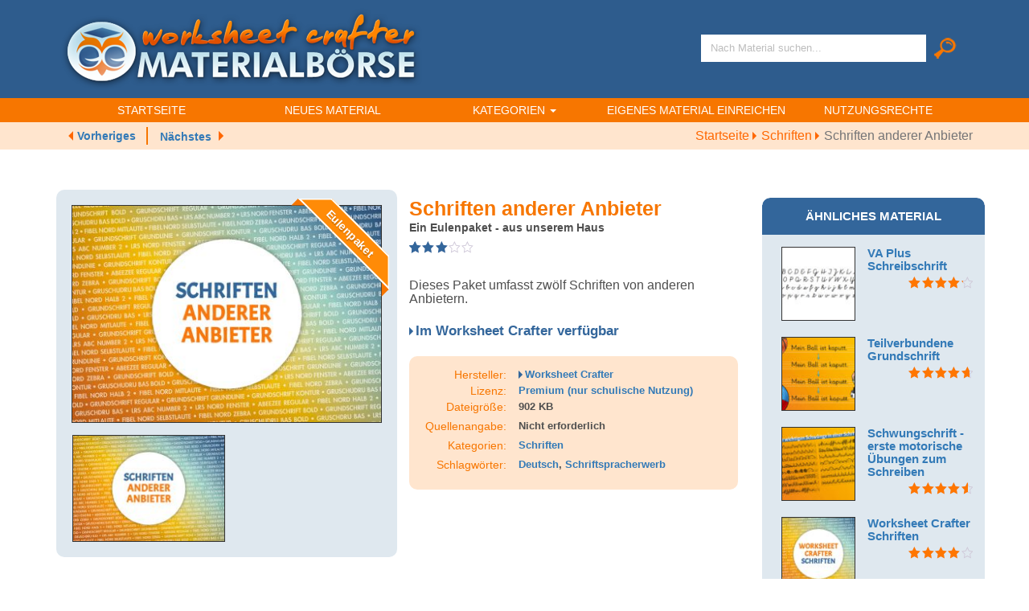

--- FILE ---
content_type: text/html; charset=UTF-8
request_url: https://materialboerse.worksheetcrafter.com/material/schriften-anderer-anbieter/
body_size: 13698
content:
<script type="text/javascript">
    function getCookie(cname){
        var name = cname + "=";
        var ca = document.cookie.split(';');
        for(var i=0; i<ca.length; i++) {
            var c = ca[i];
            while (c.charAt(0)==' ') c = c.substring(1);
            if (c.indexOf(name) == 0) return c.substring(name.length,c.length);
        }
        return "";
    }
    function preloadFunc()
    {
        if(getCookie('schoolcraft_mode')=='app'){
            document.write("<style>.hide-in-appmode{display:none !important;} div#main > .container{ width:100%; } #app_product > p > a { display:none;} .star-rating { width:5.4em!important; } .inner-small-right{ visibility:hidden; } </style>");
        }
        else
        {
            document.write("<style>#menu-item-2502, #menu-item-2552, .hide-in-webmode{display:none !important;}</style>");
        }

    }
    window.onpaint = preloadFunc();
</script>
<!DOCTYPE html PUBLIC "-//W3C//DTD XHTML 1.0 Transitional//EN" "http://www.w3.org/TR/xhtml1/DTD/xhtml1-transitional.dtd">
<html xmlns="http://www.w3.org/1999/xhtml" lang="de">
<head>
    <meta charset="UTF-8">
    <title>  Schriften anderer Anbieter | Materialbörse</title>
    <meta http-equiv="X-UA-Compatible" content="IE=edge">
    <meta name="apple-mobile-web-app-capable" content="yes">
    <meta name="apple-mobile-web-app-status-bar-style" content="black-translucent">
    <meta name="viewport" content="width=device-width, initial-scale=1">
    <!--[if lt IE 9]>
    <script src="https://materialboerse.worksheetcrafter.com/wp-content/themes/schoolcraft/js/html5.js"></script>
    <![endif]-->
    <link rel="shortcut icon" href="https://materialboerse.worksheetcrafter.com/wp-content/themes/schoolcraft/images/favicon.ico" type="image/x-icon" />
    <meta name='robots' content='max-image-preview:large' />
	<style>img:is([sizes="auto" i], [sizes^="auto," i]) { contain-intrinsic-size: 3000px 1500px }</style>
	    <script type="text/javascript">
    //<![CDATA[
    productMinAppVersion = "";
    //]]>
    </script>
    <link rel="alternate" type="application/rss+xml" title="Materialbörse &raquo; Kommentar-Feed zu Schriften anderer Anbieter" href="https://materialboerse.worksheetcrafter.com/material/schriften-anderer-anbieter/feed/" />
<script type="text/javascript">
/* <![CDATA[ */
window._wpemojiSettings = {"baseUrl":"https:\/\/s.w.org\/images\/core\/emoji\/16.0.1\/72x72\/","ext":".png","svgUrl":"https:\/\/s.w.org\/images\/core\/emoji\/16.0.1\/svg\/","svgExt":".svg","source":{"concatemoji":"https:\/\/materialboerse.worksheetcrafter.com\/wp-includes\/js\/wp-emoji-release.min.js?ver=6.8.3"}};
/*! This file is auto-generated */
!function(s,n){var o,i,e;function c(e){try{var t={supportTests:e,timestamp:(new Date).valueOf()};sessionStorage.setItem(o,JSON.stringify(t))}catch(e){}}function p(e,t,n){e.clearRect(0,0,e.canvas.width,e.canvas.height),e.fillText(t,0,0);var t=new Uint32Array(e.getImageData(0,0,e.canvas.width,e.canvas.height).data),a=(e.clearRect(0,0,e.canvas.width,e.canvas.height),e.fillText(n,0,0),new Uint32Array(e.getImageData(0,0,e.canvas.width,e.canvas.height).data));return t.every(function(e,t){return e===a[t]})}function u(e,t){e.clearRect(0,0,e.canvas.width,e.canvas.height),e.fillText(t,0,0);for(var n=e.getImageData(16,16,1,1),a=0;a<n.data.length;a++)if(0!==n.data[a])return!1;return!0}function f(e,t,n,a){switch(t){case"flag":return n(e,"\ud83c\udff3\ufe0f\u200d\u26a7\ufe0f","\ud83c\udff3\ufe0f\u200b\u26a7\ufe0f")?!1:!n(e,"\ud83c\udde8\ud83c\uddf6","\ud83c\udde8\u200b\ud83c\uddf6")&&!n(e,"\ud83c\udff4\udb40\udc67\udb40\udc62\udb40\udc65\udb40\udc6e\udb40\udc67\udb40\udc7f","\ud83c\udff4\u200b\udb40\udc67\u200b\udb40\udc62\u200b\udb40\udc65\u200b\udb40\udc6e\u200b\udb40\udc67\u200b\udb40\udc7f");case"emoji":return!a(e,"\ud83e\udedf")}return!1}function g(e,t,n,a){var r="undefined"!=typeof WorkerGlobalScope&&self instanceof WorkerGlobalScope?new OffscreenCanvas(300,150):s.createElement("canvas"),o=r.getContext("2d",{willReadFrequently:!0}),i=(o.textBaseline="top",o.font="600 32px Arial",{});return e.forEach(function(e){i[e]=t(o,e,n,a)}),i}function t(e){var t=s.createElement("script");t.src=e,t.defer=!0,s.head.appendChild(t)}"undefined"!=typeof Promise&&(o="wpEmojiSettingsSupports",i=["flag","emoji"],n.supports={everything:!0,everythingExceptFlag:!0},e=new Promise(function(e){s.addEventListener("DOMContentLoaded",e,{once:!0})}),new Promise(function(t){var n=function(){try{var e=JSON.parse(sessionStorage.getItem(o));if("object"==typeof e&&"number"==typeof e.timestamp&&(new Date).valueOf()<e.timestamp+604800&&"object"==typeof e.supportTests)return e.supportTests}catch(e){}return null}();if(!n){if("undefined"!=typeof Worker&&"undefined"!=typeof OffscreenCanvas&&"undefined"!=typeof URL&&URL.createObjectURL&&"undefined"!=typeof Blob)try{var e="postMessage("+g.toString()+"("+[JSON.stringify(i),f.toString(),p.toString(),u.toString()].join(",")+"));",a=new Blob([e],{type:"text/javascript"}),r=new Worker(URL.createObjectURL(a),{name:"wpTestEmojiSupports"});return void(r.onmessage=function(e){c(n=e.data),r.terminate(),t(n)})}catch(e){}c(n=g(i,f,p,u))}t(n)}).then(function(e){for(var t in e)n.supports[t]=e[t],n.supports.everything=n.supports.everything&&n.supports[t],"flag"!==t&&(n.supports.everythingExceptFlag=n.supports.everythingExceptFlag&&n.supports[t]);n.supports.everythingExceptFlag=n.supports.everythingExceptFlag&&!n.supports.flag,n.DOMReady=!1,n.readyCallback=function(){n.DOMReady=!0}}).then(function(){return e}).then(function(){var e;n.supports.everything||(n.readyCallback(),(e=n.source||{}).concatemoji?t(e.concatemoji):e.wpemoji&&e.twemoji&&(t(e.twemoji),t(e.wpemoji)))}))}((window,document),window._wpemojiSettings);
/* ]]> */
</script>
<style id='wp-emoji-styles-inline-css' type='text/css'>

	img.wp-smiley, img.emoji {
		display: inline !important;
		border: none !important;
		box-shadow: none !important;
		height: 1em !important;
		width: 1em !important;
		margin: 0 0.07em !important;
		vertical-align: -0.1em !important;
		background: none !important;
		padding: 0 !important;
	}
</style>
<link rel='stylesheet' id='wp-block-library-css' href='https://materialboerse.worksheetcrafter.com/wp-includes/css/dist/block-library/style.min.css?ver=6.8.3' type='text/css' media='all' />
<style id='classic-theme-styles-inline-css' type='text/css'>
/*! This file is auto-generated */
.wp-block-button__link{color:#fff;background-color:#32373c;border-radius:9999px;box-shadow:none;text-decoration:none;padding:calc(.667em + 2px) calc(1.333em + 2px);font-size:1.125em}.wp-block-file__button{background:#32373c;color:#fff;text-decoration:none}
</style>
<style id='global-styles-inline-css' type='text/css'>
:root{--wp--preset--aspect-ratio--square: 1;--wp--preset--aspect-ratio--4-3: 4/3;--wp--preset--aspect-ratio--3-4: 3/4;--wp--preset--aspect-ratio--3-2: 3/2;--wp--preset--aspect-ratio--2-3: 2/3;--wp--preset--aspect-ratio--16-9: 16/9;--wp--preset--aspect-ratio--9-16: 9/16;--wp--preset--color--black: #000000;--wp--preset--color--cyan-bluish-gray: #abb8c3;--wp--preset--color--white: #ffffff;--wp--preset--color--pale-pink: #f78da7;--wp--preset--color--vivid-red: #cf2e2e;--wp--preset--color--luminous-vivid-orange: #ff6900;--wp--preset--color--luminous-vivid-amber: #fcb900;--wp--preset--color--light-green-cyan: #7bdcb5;--wp--preset--color--vivid-green-cyan: #00d084;--wp--preset--color--pale-cyan-blue: #8ed1fc;--wp--preset--color--vivid-cyan-blue: #0693e3;--wp--preset--color--vivid-purple: #9b51e0;--wp--preset--gradient--vivid-cyan-blue-to-vivid-purple: linear-gradient(135deg,rgba(6,147,227,1) 0%,rgb(155,81,224) 100%);--wp--preset--gradient--light-green-cyan-to-vivid-green-cyan: linear-gradient(135deg,rgb(122,220,180) 0%,rgb(0,208,130) 100%);--wp--preset--gradient--luminous-vivid-amber-to-luminous-vivid-orange: linear-gradient(135deg,rgba(252,185,0,1) 0%,rgba(255,105,0,1) 100%);--wp--preset--gradient--luminous-vivid-orange-to-vivid-red: linear-gradient(135deg,rgba(255,105,0,1) 0%,rgb(207,46,46) 100%);--wp--preset--gradient--very-light-gray-to-cyan-bluish-gray: linear-gradient(135deg,rgb(238,238,238) 0%,rgb(169,184,195) 100%);--wp--preset--gradient--cool-to-warm-spectrum: linear-gradient(135deg,rgb(74,234,220) 0%,rgb(151,120,209) 20%,rgb(207,42,186) 40%,rgb(238,44,130) 60%,rgb(251,105,98) 80%,rgb(254,248,76) 100%);--wp--preset--gradient--blush-light-purple: linear-gradient(135deg,rgb(255,206,236) 0%,rgb(152,150,240) 100%);--wp--preset--gradient--blush-bordeaux: linear-gradient(135deg,rgb(254,205,165) 0%,rgb(254,45,45) 50%,rgb(107,0,62) 100%);--wp--preset--gradient--luminous-dusk: linear-gradient(135deg,rgb(255,203,112) 0%,rgb(199,81,192) 50%,rgb(65,88,208) 100%);--wp--preset--gradient--pale-ocean: linear-gradient(135deg,rgb(255,245,203) 0%,rgb(182,227,212) 50%,rgb(51,167,181) 100%);--wp--preset--gradient--electric-grass: linear-gradient(135deg,rgb(202,248,128) 0%,rgb(113,206,126) 100%);--wp--preset--gradient--midnight: linear-gradient(135deg,rgb(2,3,129) 0%,rgb(40,116,252) 100%);--wp--preset--font-size--small: 13px;--wp--preset--font-size--medium: 20px;--wp--preset--font-size--large: 36px;--wp--preset--font-size--x-large: 42px;--wp--preset--spacing--20: 0.44rem;--wp--preset--spacing--30: 0.67rem;--wp--preset--spacing--40: 1rem;--wp--preset--spacing--50: 1.5rem;--wp--preset--spacing--60: 2.25rem;--wp--preset--spacing--70: 3.38rem;--wp--preset--spacing--80: 5.06rem;--wp--preset--shadow--natural: 6px 6px 9px rgba(0, 0, 0, 0.2);--wp--preset--shadow--deep: 12px 12px 50px rgba(0, 0, 0, 0.4);--wp--preset--shadow--sharp: 6px 6px 0px rgba(0, 0, 0, 0.2);--wp--preset--shadow--outlined: 6px 6px 0px -3px rgba(255, 255, 255, 1), 6px 6px rgba(0, 0, 0, 1);--wp--preset--shadow--crisp: 6px 6px 0px rgba(0, 0, 0, 1);}:where(.is-layout-flex){gap: 0.5em;}:where(.is-layout-grid){gap: 0.5em;}body .is-layout-flex{display: flex;}.is-layout-flex{flex-wrap: wrap;align-items: center;}.is-layout-flex > :is(*, div){margin: 0;}body .is-layout-grid{display: grid;}.is-layout-grid > :is(*, div){margin: 0;}:where(.wp-block-columns.is-layout-flex){gap: 2em;}:where(.wp-block-columns.is-layout-grid){gap: 2em;}:where(.wp-block-post-template.is-layout-flex){gap: 1.25em;}:where(.wp-block-post-template.is-layout-grid){gap: 1.25em;}.has-black-color{color: var(--wp--preset--color--black) !important;}.has-cyan-bluish-gray-color{color: var(--wp--preset--color--cyan-bluish-gray) !important;}.has-white-color{color: var(--wp--preset--color--white) !important;}.has-pale-pink-color{color: var(--wp--preset--color--pale-pink) !important;}.has-vivid-red-color{color: var(--wp--preset--color--vivid-red) !important;}.has-luminous-vivid-orange-color{color: var(--wp--preset--color--luminous-vivid-orange) !important;}.has-luminous-vivid-amber-color{color: var(--wp--preset--color--luminous-vivid-amber) !important;}.has-light-green-cyan-color{color: var(--wp--preset--color--light-green-cyan) !important;}.has-vivid-green-cyan-color{color: var(--wp--preset--color--vivid-green-cyan) !important;}.has-pale-cyan-blue-color{color: var(--wp--preset--color--pale-cyan-blue) !important;}.has-vivid-cyan-blue-color{color: var(--wp--preset--color--vivid-cyan-blue) !important;}.has-vivid-purple-color{color: var(--wp--preset--color--vivid-purple) !important;}.has-black-background-color{background-color: var(--wp--preset--color--black) !important;}.has-cyan-bluish-gray-background-color{background-color: var(--wp--preset--color--cyan-bluish-gray) !important;}.has-white-background-color{background-color: var(--wp--preset--color--white) !important;}.has-pale-pink-background-color{background-color: var(--wp--preset--color--pale-pink) !important;}.has-vivid-red-background-color{background-color: var(--wp--preset--color--vivid-red) !important;}.has-luminous-vivid-orange-background-color{background-color: var(--wp--preset--color--luminous-vivid-orange) !important;}.has-luminous-vivid-amber-background-color{background-color: var(--wp--preset--color--luminous-vivid-amber) !important;}.has-light-green-cyan-background-color{background-color: var(--wp--preset--color--light-green-cyan) !important;}.has-vivid-green-cyan-background-color{background-color: var(--wp--preset--color--vivid-green-cyan) !important;}.has-pale-cyan-blue-background-color{background-color: var(--wp--preset--color--pale-cyan-blue) !important;}.has-vivid-cyan-blue-background-color{background-color: var(--wp--preset--color--vivid-cyan-blue) !important;}.has-vivid-purple-background-color{background-color: var(--wp--preset--color--vivid-purple) !important;}.has-black-border-color{border-color: var(--wp--preset--color--black) !important;}.has-cyan-bluish-gray-border-color{border-color: var(--wp--preset--color--cyan-bluish-gray) !important;}.has-white-border-color{border-color: var(--wp--preset--color--white) !important;}.has-pale-pink-border-color{border-color: var(--wp--preset--color--pale-pink) !important;}.has-vivid-red-border-color{border-color: var(--wp--preset--color--vivid-red) !important;}.has-luminous-vivid-orange-border-color{border-color: var(--wp--preset--color--luminous-vivid-orange) !important;}.has-luminous-vivid-amber-border-color{border-color: var(--wp--preset--color--luminous-vivid-amber) !important;}.has-light-green-cyan-border-color{border-color: var(--wp--preset--color--light-green-cyan) !important;}.has-vivid-green-cyan-border-color{border-color: var(--wp--preset--color--vivid-green-cyan) !important;}.has-pale-cyan-blue-border-color{border-color: var(--wp--preset--color--pale-cyan-blue) !important;}.has-vivid-cyan-blue-border-color{border-color: var(--wp--preset--color--vivid-cyan-blue) !important;}.has-vivid-purple-border-color{border-color: var(--wp--preset--color--vivid-purple) !important;}.has-vivid-cyan-blue-to-vivid-purple-gradient-background{background: var(--wp--preset--gradient--vivid-cyan-blue-to-vivid-purple) !important;}.has-light-green-cyan-to-vivid-green-cyan-gradient-background{background: var(--wp--preset--gradient--light-green-cyan-to-vivid-green-cyan) !important;}.has-luminous-vivid-amber-to-luminous-vivid-orange-gradient-background{background: var(--wp--preset--gradient--luminous-vivid-amber-to-luminous-vivid-orange) !important;}.has-luminous-vivid-orange-to-vivid-red-gradient-background{background: var(--wp--preset--gradient--luminous-vivid-orange-to-vivid-red) !important;}.has-very-light-gray-to-cyan-bluish-gray-gradient-background{background: var(--wp--preset--gradient--very-light-gray-to-cyan-bluish-gray) !important;}.has-cool-to-warm-spectrum-gradient-background{background: var(--wp--preset--gradient--cool-to-warm-spectrum) !important;}.has-blush-light-purple-gradient-background{background: var(--wp--preset--gradient--blush-light-purple) !important;}.has-blush-bordeaux-gradient-background{background: var(--wp--preset--gradient--blush-bordeaux) !important;}.has-luminous-dusk-gradient-background{background: var(--wp--preset--gradient--luminous-dusk) !important;}.has-pale-ocean-gradient-background{background: var(--wp--preset--gradient--pale-ocean) !important;}.has-electric-grass-gradient-background{background: var(--wp--preset--gradient--electric-grass) !important;}.has-midnight-gradient-background{background: var(--wp--preset--gradient--midnight) !important;}.has-small-font-size{font-size: var(--wp--preset--font-size--small) !important;}.has-medium-font-size{font-size: var(--wp--preset--font-size--medium) !important;}.has-large-font-size{font-size: var(--wp--preset--font-size--large) !important;}.has-x-large-font-size{font-size: var(--wp--preset--font-size--x-large) !important;}
:where(.wp-block-post-template.is-layout-flex){gap: 1.25em;}:where(.wp-block-post-template.is-layout-grid){gap: 1.25em;}
:where(.wp-block-columns.is-layout-flex){gap: 2em;}:where(.wp-block-columns.is-layout-grid){gap: 2em;}
:root :where(.wp-block-pullquote){font-size: 1.5em;line-height: 1.6;}
</style>
<link rel='stylesheet' id='wcp-gallery-st-css' href='https://materialboerse.worksheetcrafter.com/wp-content/plugins/wc-product-gallery/css/slick.css?ver=1.0' type='text/css' media='all' />
<link rel='stylesheet' id='wcp-gallery-theme-css' href='https://materialboerse.worksheetcrafter.com/wp-content/plugins/wc-product-gallery/css/slick-theme.css?ver=1.0' type='text/css' media='all' />
<link rel='stylesheet' id='wcp-gallery-photo-style-css' href='https://materialboerse.worksheetcrafter.com/wp-content/plugins/wc-product-gallery/css/prettyPhoto.css?ver=1.0' type='text/css' media='all' />
<link rel='stylesheet' id='woocommerce-layout-css' href='https://materialboerse.worksheetcrafter.com/wp-content/plugins/woocommerce/assets/css/woocommerce-layout.css?ver=9.8.6' type='text/css' media='all' />
<link rel='stylesheet' id='woocommerce-smallscreen-css' href='https://materialboerse.worksheetcrafter.com/wp-content/plugins/woocommerce/assets/css/woocommerce-smallscreen.css?ver=9.8.6' type='text/css' media='only screen and (max-width: 768px)' />
<link rel='stylesheet' id='woocommerce-general-css' href='https://materialboerse.worksheetcrafter.com/wp-content/plugins/woocommerce/assets/css/woocommerce.css?ver=9.8.6' type='text/css' media='all' />
<style id='woocommerce-inline-inline-css' type='text/css'>
.woocommerce form .form-row .required { visibility: visible; }
</style>
<link rel='stylesheet' id='brands-styles-css' href='https://materialboerse.worksheetcrafter.com/wp-content/plugins/woocommerce/assets/css/brands.css?ver=9.8.6' type='text/css' media='all' />
<link rel='stylesheet' id='bootstrap-css' href='https://materialboerse.worksheetcrafter.com/wp-content/themes/schoolcraft/css/bootstrap.min.css?ver=6.8.3' type='text/css' media='all' />
<link rel='stylesheet' id='style-css' href='https://materialboerse.worksheetcrafter.com/wp-content/themes/schoolcraft/style.css' type='text/css' media='all' />
<link rel='stylesheet' id='schoolcraft-style-css' href='https://materialboerse.worksheetcrafter.com/wp-content/themes/schoolcraft/css/style.css?ver=2020-09-08' type='text/css' media='all' />
<link rel='stylesheet' id='ribbons-css' href='https://materialboerse.worksheetcrafter.com/wp-content/themes/schoolcraft/css/ribbons.css' type='text/css' media='all' />
<script type="text/javascript" src="https://materialboerse.worksheetcrafter.com/wp-includes/js/jquery/jquery.min.js?ver=3.7.1" id="jquery-core-js"></script>
<script type="text/javascript" src="https://materialboerse.worksheetcrafter.com/wp-includes/js/jquery/jquery-migrate.min.js?ver=3.4.1" id="jquery-migrate-js"></script>
<script type="text/javascript" src="https://materialboerse.worksheetcrafter.com/wp-content/plugins/wc-product-gallery/js/jquery.prettyPhoto.js?ver=1.0" id="wcp-gallery-photo-js"></script>
<script type="text/javascript" src="https://materialboerse.worksheetcrafter.com/wp-content/plugins/wc-product-gallery/js/slick.js?ver=1.0" id="wcp-gallery-sc-js"></script>
<script type="text/javascript" src="https://materialboerse.worksheetcrafter.com/wp-content/plugins/wc-product-gallery/js/init.js?ver=1.0" id="wcp-gallery-init-js"></script>
<script type="text/javascript" src="https://materialboerse.worksheetcrafter.com/wp-content/plugins/woocommerce/assets/js/jquery-blockui/jquery.blockUI.min.js?ver=2.7.0-wc.9.8.6" id="jquery-blockui-js" defer="defer" data-wp-strategy="defer"></script>
<script type="text/javascript" id="wc-add-to-cart-js-extra">
/* <![CDATA[ */
var wc_add_to_cart_params = {"ajax_url":"\/wp-admin\/admin-ajax.php","wc_ajax_url":"\/?wc-ajax=%%endpoint%%","i18n_view_cart":"Warenkorb anzeigen","cart_url":"https:\/\/materialboerse.worksheetcrafter.com\/cart\/","is_cart":"","cart_redirect_after_add":"no"};
/* ]]> */
</script>
<script type="text/javascript" src="https://materialboerse.worksheetcrafter.com/wp-content/plugins/woocommerce/assets/js/frontend/add-to-cart.min.js?ver=9.8.6" id="wc-add-to-cart-js" defer="defer" data-wp-strategy="defer"></script>
<script type="text/javascript" id="wc-single-product-js-extra">
/* <![CDATA[ */
var wc_single_product_params = {"i18n_required_rating_text":"Bitte w\u00e4hle eine Bewertung","i18n_rating_options":["1 von 5\u00a0Sternen","2 von 5\u00a0Sternen","3 von 5\u00a0Sternen","4 von 5\u00a0Sternen","5 von 5\u00a0Sternen"],"i18n_product_gallery_trigger_text":"Bildergalerie im Vollbildmodus anzeigen","review_rating_required":"yes","flexslider":{"rtl":false,"animation":"slide","smoothHeight":true,"directionNav":false,"controlNav":"thumbnails","slideshow":false,"animationSpeed":500,"animationLoop":false,"allowOneSlide":false},"zoom_enabled":"","zoom_options":[],"photoswipe_enabled":"","photoswipe_options":{"shareEl":false,"closeOnScroll":false,"history":false,"hideAnimationDuration":0,"showAnimationDuration":0},"flexslider_enabled":""};
/* ]]> */
</script>
<script type="text/javascript" src="https://materialboerse.worksheetcrafter.com/wp-content/plugins/woocommerce/assets/js/frontend/single-product.min.js?ver=9.8.6" id="wc-single-product-js" defer="defer" data-wp-strategy="defer"></script>
<script type="text/javascript" src="https://materialboerse.worksheetcrafter.com/wp-content/plugins/woocommerce/assets/js/js-cookie/js.cookie.min.js?ver=2.1.4-wc.9.8.6" id="js-cookie-js" defer="defer" data-wp-strategy="defer"></script>
<script type="text/javascript" id="woocommerce-js-extra">
/* <![CDATA[ */
var woocommerce_params = {"ajax_url":"\/wp-admin\/admin-ajax.php","wc_ajax_url":"\/?wc-ajax=%%endpoint%%","i18n_password_show":"Passwort anzeigen","i18n_password_hide":"Passwort verbergen"};
/* ]]> */
</script>
<script type="text/javascript" src="https://materialboerse.worksheetcrafter.com/wp-content/plugins/woocommerce/assets/js/frontend/woocommerce.min.js?ver=9.8.6" id="woocommerce-js" defer="defer" data-wp-strategy="defer"></script>
<script type="text/javascript" src="https://materialboerse.worksheetcrafter.com/wp-content/themes/schoolcraft/js/bootstrap.min.js" id="bootstrap-js"></script>
<script type="text/javascript" src="https://materialboerse.worksheetcrafter.com/wp-content/themes/schoolcraft/js/script.js" id="schoolcraft-js"></script>
<script type="text/javascript" src="https://materialboerse.worksheetcrafter.com/wp-content/themes/schoolcraft/js/child.js?ver=2021-06-30" id="child-script-js"></script>
<link rel="https://api.w.org/" href="https://materialboerse.worksheetcrafter.com/wp-json/" /><link rel="alternate" title="JSON" type="application/json" href="https://materialboerse.worksheetcrafter.com/wp-json/wp/v2/product/2744" /><link rel="EditURI" type="application/rsd+xml" title="RSD" href="https://materialboerse.worksheetcrafter.com/xmlrpc.php?rsd" />
<meta name="generator" content="WordPress 6.8.3" />
<meta name="generator" content="WooCommerce 9.8.6" />
<link rel="canonical" href="https://materialboerse.worksheetcrafter.com/material/schriften-anderer-anbieter/" />
<link rel='shortlink' href='https://materialboerse.worksheetcrafter.com/?p=2744' />
<link rel="alternate" title="oEmbed (JSON)" type="application/json+oembed" href="https://materialboerse.worksheetcrafter.com/wp-json/oembed/1.0/embed?url=https%3A%2F%2Fmaterialboerse.worksheetcrafter.com%2Fmaterial%2Fschriften-anderer-anbieter%2F" />
<link rel="alternate" title="oEmbed (XML)" type="text/xml+oembed" href="https://materialboerse.worksheetcrafter.com/wp-json/oembed/1.0/embed?url=https%3A%2F%2Fmaterialboerse.worksheetcrafter.com%2Fmaterial%2Fschriften-anderer-anbieter%2F&#038;format=xml" />
	<noscript><style>.woocommerce-product-gallery{ opacity: 1 !important; }</style></noscript>
	<!-- Clicky Web Analytics - https://clicky.com, WordPress Plugin by Yoast - https://yoast.com/wordpress/plugins/clicky/ --><script type='text/javascript'>
	function clicky_gc(name) {
		var ca = document.cookie.split(';');
		for (var i in ca) {
			if (ca[i].indexOf(name + '=') != -1) {
				return decodeURIComponent(ca[i].split('=')[1]);
			}
		}
		return '';
	}
	var username_check = clicky_gc('"comment_author_8127cefd7e8ecd52382afa978f0012a0"');
	if (username_check) var clicky_custom_session = {username: username_check};
</script>
<script>
	var clicky_custom = clicky_custom || {}; clicky_custom.cookies_disable = 1;

	var clicky_site_ids = clicky_site_ids || [];
	clicky_site_ids.push("100883401");
</script>
<script async src="//static.getclicky.com/js"></script>    <script type="text/javascript">
        jQuery(function($){
            var installed_items = getCookie('schoolcraft_installed_products');
            if(installed_items!='' && typeof installed_items != 'undefined'){
                var installed_items_array = installed_items.split(',');
                $(document).find('.package-installed').each(function(i){
                    var item_id = $(this).attr('data-id');
                    if(installed_items_array.indexOf(item_id)>=0){
                        $(this).removeClass('hide-installed');
                    }
                });
            }
        });
    </script>
</head>
<body class="wp-singular product-template-default single single-product postid-2744 wp-theme-schoolcraft theme-schoolcraft woocommerce woocommerce-page woocommerce-no-js">
<div class="container-fluid header-top hide-in-appmode">
    <div class="container inner-header-top">
        <div class="col-md-6 col-sm-6 col-xs-12 left-header">
            <a class="logo-main" href="https://materialboerse.worksheetcrafter.com">
                <img src="https://materialboerse.worksheetcrafter.com/wp-content/themes/schoolcraft/images/logo_normal.png" alt="" onmouseover="this.src='https://materialboerse.worksheetcrafter.com/wp-content/themes/schoolcraft/images/logo_hover.png';" onmouseout="this.src='https://materialboerse.worksheetcrafter.com/wp-content/themes/schoolcraft/images/logo_normal.png';" onclick="this.src='https://materialboerse.worksheetcrafter.com/wp-content/themes/schoolcraft/images/logo_pressed.png';" /> </a>
        </div><!--col-md-6 col-m-6 col-xs-12 left-header-->

        <div class="col-md-6 col-sm-6 col-xs-12 right-header">

            <form name="productsearch"  method="get" action="https://materialboerse.worksheetcrafter.com/" class="navbar-form navbar-left form-right form-right-main" role="search">

                <div class="form-group">
                <input type="text" name="s" id="s" class="form-control searchbox" value="" onfocus="this.placeholder = ''" onblur="this.placeholder = 'Nach Material suchen...'" placeholder="Nach Material suchen...">
                <a class="buton-search" onclick="document.productsearch.submit();" href="javascript:void(0);">
                    <img src="https://materialboerse.worksheetcrafter.com/wp-content/themes/schoolcraft/images/button_search_normal.png" onmouseover="this.src='https://materialboerse.worksheetcrafter.com/wp-content/themes/schoolcraft/images/button_search_hover.png';" onmouseout="this.src='https://materialboerse.worksheetcrafter.com/wp-content/themes/schoolcraft/images/button_search_normal.png';" onclick="this.src='https://materialboerse.worksheetcrafter.com/wp-content/themes/schoolcraft/images/button_search_pressed.png';" />
                </a>
                <input type="hidden" name="post_type" value="product" />
                                </div>

            </form>

        </div><!--col-md-6 col-m-6 col-xs-12 left-header-->
    </div><!--container inner-header-t-->
</div><!--container-fluid header-top-->
<nav class="navbar navbar-default hide-in-appmode">
    <div class="container">
        <!-- Brand and toggle get grouped for better mobile display -->
        <div class="navbar-header">
            <button type="button" class="navbar-toggle collapsed" data-toggle="collapse" data-target="#bs-example-navbar-collapse-1" aria-expanded="false">
                <span class="sr-only">Toggle navigation</span>
                <span class="icon-bar"></span>
                <span class="icon-bar"></span>
                <span class="icon-bar"></span>
            </button>
        </div>

        <!-- Collect the nav links, forms, and other content for toggling -->
        <div class="collapse navbar-collapse" id="bs-example-navbar-collapse-1">
            <!--Main Nav-->
            <ul id="menu-main-menu" class="nav navbar-nav main-navigation"><li id="menu-item-17" class="menu-item menu-item-type-custom menu-item-object-custom menu-item-17"><a href="/"class="">Startseite</a></li>
<li id="menu-item-25" class="menu-item menu-item-type-post_type menu-item-object-page menu-item-25"><a href="https://materialboerse.worksheetcrafter.com/neues-material/"class="">Neues Material</a></li>
<li id="menu-item-20" class="menu-item menu-item-type-custom menu-item-object-custom menu-item-has-children dropdown menu-item-20"data-dropdown="dropdown"><a class="dropdown-toggle " data-toggle="dropdown">Kategorien <b class="caret"></b> </a>
<ul class="dropdown-menu main-dropdown">
	<li id="menu-item-29" class="menu-item menu-item-type-taxonomy menu-item-object-product_cat menu-item-29"><a href="https://materialboerse.worksheetcrafter.com/kategorie/fotos/"class="">Fotos</a></li>
	<li id="menu-item-28" class="menu-item menu-item-type-taxonomy menu-item-object-product_cat menu-item-28"><a href="https://materialboerse.worksheetcrafter.com/kategorie/cliparts/"class="">Illustrationen</a></li>
	<li id="menu-item-30" class="menu-item menu-item-type-taxonomy menu-item-object-product_cat menu-item-30"><a href="https://materialboerse.worksheetcrafter.com/kategorie/lesetexte/"class="">Lesetexte</a></li>
	<li id="menu-item-2907" class="menu-item menu-item-type-custom menu-item-object-custom menu-item-2907"><a href="/kategorie/sachtexte/"class="">Sachtexte</a></li>
	<li id="menu-item-31" class="menu-item menu-item-type-taxonomy menu-item-object-product_cat current-product-ancestor current-menu-parent current-product-parent menu-item-31"><a href="https://materialboerse.worksheetcrafter.com/kategorie/schriften/"class="">Schriften</a></li>
	<li id="menu-item-2325" class="menu-item menu-item-type-taxonomy menu-item-object-product_cat menu-item-2325"><a href="https://materialboerse.worksheetcrafter.com/kategorie/audio/"class="">Sounds</a></li>
	<li id="menu-item-2908" class="menu-item menu-item-type-custom menu-item-object-custom menu-item-2908"><a href="/kategorie/textaufgaben/"class="">Textaufgaben</a></li>
	<li id="menu-item-32" class="menu-item menu-item-type-taxonomy menu-item-object-product_cat menu-item-32"><a href="https://materialboerse.worksheetcrafter.com/kategorie/themenpakete/"class="">Themenpakete</a></li>
	<li id="menu-item-441" class="menu-item menu-item-type-custom menu-item-object-custom menu-item-441"><a href="/materialien/?eulenpakete=1"class="">Eulenpakete *</a></li>
	<li id="menu-item-2552" class="menu-item menu-item-type-custom menu-item-object-custom menu-item-2552"><a href="/kategorie/material_in_ueberarbeitung/"class="">Material in Überarbeitung</a></li>
	<li id="menu-item-442" class="menu-item menu-item-type-post_type menu-item-object-page current_page_parent menu-item-442"><a href="https://materialboerse.worksheetcrafter.com/materialien/"class="">Alle Materialpakete</a></li>
</ul>
</li>
<li id="menu-item-73" class="menu-item menu-item-type-post_type menu-item-object-page menu-item-73"><a href="https://materialboerse.worksheetcrafter.com/einreichen/"class="">Eigenes Material einreichen</a></li>
<li id="menu-item-93" class="menu-item menu-item-type-post_type menu-item-object-page menu-item-93"><a href="https://materialboerse.worksheetcrafter.com/lizenzen/"class="">Nutzungsrechte</a></li>
</ul>            <!--Main Nav End-->
        </div><!-- /.navbar-collapse -->
    </div><!-- /.container-fluid -->
</nav>


<div class="container-fluid breadcruim-con">
	<div class="container">
		<div class="row">
			<div class="col-md-6 col-sm-6 col-xs-12 left-bread plus-left">
				<div>

					
						<div class="inner-text prev-product-link">
						<p class="vorheriges"><span class="left-arrow"></span>

						<a class="craftlink" href="https://materialboerse.worksheetcrafter.com/material/zeichenanleitungen-2/">Vorheriges</a>

						</p>
						</div><!--col-md-3 col-sm-3 col-xs-6-->
						
						<div class="inner-text next-product-link">
						<p class="vorheriges-plus">

						<a class="craftlink" href="https://materialboerse.worksheetcrafter.com/material/wangari-maathai/">Nächstes</a>

						<span class="right-arrow"></span> </p>
						</div><!--col-md-3 col-sm-3 col-xs-6-->
						

				</div><!--col-md-6 col-sm-6 col-xs-12 left-small-->


			</div><!--col-md-6 col-sm-6 col-xs-12 left-bread-->
			<div class="col-md-6 col-sm-6 col-xs-12 right-bread"><p><a href="https://materialboerse.worksheetcrafter.com">Startseite <span></span> </a><a href="https://materialboerse.worksheetcrafter.com/kategorie/schriften/">Schriften <span></span> </a>Schriften anderer Anbieter</p></div>		</div>   <!--row-->
	</div>  <!--container-->
</div>

<div class="container big-content">
	<div class="row">

		<div class="col-md-9 col-sm-9 col-xs-12 left-div">

			
				
<div class="woocommerce-notices-wrapper"></div>
<div id="product-2744" class="product type-product post-2744 status-publish first instock product_cat-schriften product_tag-deutsch product_tag-schriftspracherwerb has-post-thumbnail shipping-taxable product-type-external">

	<div class="col-md-6 col-sm-6 col-xs-12 big-container">
    <div id="wcp-gallery-images">

        <div class="row">
            <div class="col-md-12 col-sm-12 col-xs-12">
                <div class="ribbon ribbon-orange"><div class="banner"><div class="text">&nbsp;&nbsp;Eulenpaket</div></div></div>                <div class="slider wcp-img">
                    <div><a href="https://materialboerse.worksheetcrafter.com/wp-content/uploads/2024/09/1727117279-6861_Preview_WSC-Fonts_ThirdParty.jpg" class="woocommerce-main-image zoom" data-rel="prettyPhoto[product-gallery]"><img class="bgi-img" src="https://materialboerse.worksheetcrafter.com/wp-content/uploads/2024/09/1727117279-6861_Preview_WSC-Fonts_ThirdParty-394x276.jpg" data-lazy="https://materialboerse.worksheetcrafter.com/wp-content/uploads/2024/09/1727117279-6861_Preview_WSC-Fonts_ThirdParty-394x276.jpg" ></a></div>                </div>
            </div>
        </div>


        <div class="row div-roll">
            <div class="slider wcp-img-nav">
            <div><img class="crafter-nav" title="You can click here" src="https://materialboerse.worksheetcrafter.com/wp-content/uploads/2024/09/1727117279-6861_Preview_WSC-Fonts_ThirdParty-189x132.jpg" data-lazy="https://materialboerse.worksheetcrafter.com/wp-content/uploads/2024/09/1727117279-6861_Preview_WSC-Fonts_ThirdParty-189x132.jpg" ></div>        </div>
        </div>
    </div>
</div>


	<div class="col-md-6 col-sm-6 col-xs-12 right-div">

		<h4 class="cliparts">Schriften anderer Anbieter</h4>
<div class="subtitle">Ein Eulenpaket - aus unserem Haus</div>
	<div class="woocommerce-product-rating blue-star-rating" itemprop="aggregateRating" itemscope itemtype="http://schema.org/AggregateRating">
		<div class="star-rating" title="Bewertet mit 3.00 von 5">
			<span style="width:60%">
				<strong itemprop="ratingValue" class="rating">3.00</strong> out of <span itemprop="bestRating">5</span>				based on <span itemprop="ratingCount" class="rating">2</span> customer ratings			</span>
		</div>
	</div>


<h5 class="degree">
	<p>Dieses Paket umfasst zwölf Schriften von anderen Anbietern.</p>
</h5>
<div id="product_msg" class="product_msg"></div><div class="hide-in-webmode"><div id="app_product" data-id="2744" >
<p class="cart">
	<a class="button-blue" href="internal://assetpackage/2744" rel="nofollow" class="single_add_to_cart_button button alt"><span></span>Installieren</a>
</p>

</div></div>
<div class="col-md-12 col-sm-12 col-xs-12 lower-section scraft-meta-section">
		<div class="row">
		<h4 class="col-md-4 col-sm-4 col-xs-6 heresteelre">Hersteller:</h4>
		<p class="col-md-8 col-sm-8 col-xs-6 no-padding-no kimberly">
			<span class="triangle-right right-t"></span><span class="sp-kin"> <a target="_blank" href="https://worksheetcrafter.com">Worksheet Crafter</a></span>		</p>
	</div>
	
		<div class="row">
		<h4 class="col-md-4 col-sm-4 col-xs-6 heresteelre wrapit">Lizenz:</h4>
		<p class="col-md-8 col-sm-8 col-xs-6 no-padding-no kimberly kimberly-p">
			<span class="sp-kin"> <a href="https://materialboerse.worksheetcrafter.com/lizenzen">Premium  (nur schulische Nutzung)</a></span>
		</p>
	</div>
	
		<div class="row">
		<h4 class="col-md-4 col-sm-4 col-xs-6  heresteelre wrapit">Dateigröße:</h4>
		<p class="col-md-8 col-sm-8 col-xs-6 sp-kin sp-kin2">902 KB</p>
	</div>
	
		<div class="row">
		<h4 class="col-md-4 col-sm-4 col-xs-6  heresteelre wrapit">Quellenangabe:</h4>
		<p class="col-md-8 col-sm-8 col-xs-6 sp-kin sp-kin2">Nicht erforderlich</p>
	</div>
	
			<div class="row">
			<h4 class="col-md-4 col-sm-4 col-xs-6  heresteelre wrapit">Kategorien:</h4>
			<p class="col-md-8 col-sm-8 col-xs-6 sp-kin sp-kin2">
				<a href="https://materialboerse.worksheetcrafter.com/kategorie/schriften/" rel="tag">Schriften</a>			</p>
		</div>

				<div class="row">
			<h4 class="col-md-4 col-sm-4 col-xs-6  heresteelre wrapit">Schlagwörter:</h4>
			<p class="col-md-8 col-sm-8 col-xs-6 sp-kin sp-kin2">
				<a href="https://materialboerse.worksheetcrafter.com/schlagwort/deutsch/" rel="tag">Deutsch</a>, <a href="https://materialboerse.worksheetcrafter.com/schlagwort/schriftspracherwerb/" rel="tag">Schriftspracherwerb</a>			</p>
		</div>

	
	


</div>


	</div><!-- .summary -->

	<div class="row tab-div">
		<div class="col-md-12 col-sm-12 col-xs-12 tab-text-plus">

		<div class="col-md-3 col-sm-3 col-xs-12 tab-text-con craft-tab" id="single_product_tab">
			<h5 class="beschreibung">
				Weitere Informationen			</h5>
		</div>

	</div>

	<div class="col-md-12 col-sm-12 col-xs-12 tab-text-2">
								<h1 class="zusatz">Beschreibung</h1>
		<div class="product-tab-content col-md-12 col-sm-12 col-xs-12 tab-text-3  opened-tab " id="tab-description">
				<h3>Was das Paket enthält</h3>
<p class="intro">In diesem Paket findest du 12 Schriften, die du wie gewohnt im Worksheet Crafter nutzen kannst. Diese stammen jedoch nicht aus unserer hauseigenen Redaktion, sondern von Dritten.</p>
<p>Die genauen Lizenzinformationen für die enthaltenen Schriften dieses Pakets findest du unter &#8222;Schriften&#8220; im Kapitel &#8222;Lizenzen von Drittanbietern&#8220; in der Worksheet Crafter Hilfe und auch direkt <a href="http://getschoolcraft.com/usermanual/de/hid_legal_thirdpartylicenses.html" target="_blank" rel="noopener"><strong>hier</strong></a>.</p>
<ul>
<li>ABeeZee</li>
<li>FibelNord Halb 2</li>
<li>FibelNord Mitlaute</li>
<li>FibelNord Selbstlaute</li>
<li>FibelNord Zebra</li>
<li>Grundschrift</li>
<li>Grundschrift Grundlinie</li>
<li>Grundschrift Kontur</li>
<li>Gruschudru Basic</li>
<li>LRSABC Number 2</li>
<li>LRS NordFenster</li>
<li>OpenDyslexic</li>
</ul>
		</div>
								<h1 class="zusatz">Details</h1>
		<div class="product-tab-content col-md-12 col-sm-12 col-xs-12 tab-text-3  closed-tab " id="tab-details_product">
				<p class="type-text">Hersteller: <span class="font-type font-type2"><span class="triangle-right"></span><a target="_blank" href="https://worksheetcrafter.com">Worksheet Crafter</a></span></p><p class="type-text">Dateigröße: <span class="font-type">902 KB</span></p><p class="type-text">Paket-ID: <span class="font-type">2744</span></p><p class="type-text">Version: <span class="font-type">2</span></p><p class="type-text">Lizenz: <span class="font-type font-type2"><a href="https://materialboerse.worksheetcrafter.com/lizenzen">Premium  (nur schulische Nutzung)</a></span></p>		</div>
								<h1 class="zusatz">Bewertungen (2)</h1>
		<div class="product-tab-content col-md-12 col-sm-12 col-xs-12 tab-text-3  closed-tab " id="tab-reviews">
				<div id="reviews">
	<div id="comments">
		
		
			<ol class="commentlist">
				<li class="review even thread-even depth-1" id="li-comment-2596">

    <div id="comment-2596" class="comment_container">

		
        <div class="comment-text">

			<div class="star-rating" role="img" aria-label="Bewertet mit 5 von 5"><span style="width:100%">Bewertet mit <strong class="rating">5</strong> von 5</span></div>
	<p class="meta">
		<strong class="woocommerce-review__author">Mihaela Gherasim </strong>
				<span class="woocommerce-review__dash">&ndash;</span> <time class="woocommerce-review__published-date" datetime="2023-10-15T15:25:14+01:00">2023-10-15</time>
	</p>

	<div class="description"><p>Wunderbar! Danke!</p>
</div>
        </div>
    </div>
</li><!-- #comment-## -->
<li class="review odd alt thread-odd thread-alt depth-1" id="li-comment-3434">

    <div id="comment-3434" class="comment_container">

		
        <div class="comment-text">

			<div class="star-rating" role="img" aria-label="Bewertet mit 1 von 5"><span style="width:20%">Bewertet mit <strong class="rating">1</strong> von 5</span></div>
	<p class="meta">
		<strong class="woocommerce-review__author">Karoline </strong>
				<span class="woocommerce-review__dash">&ndash;</span> <time class="woocommerce-review__published-date" datetime="2025-09-02T22:05:30+01:00">2025-09-02</time>
	</p>

	<div class="description"><p>Ich suche eine Schriftart, die die Ziffer NEUN so darstellt wie in den meisten Österreichischen Schulbüchern: nämlich mit nur einem schrägen Strich nach unten (ohne Bogen!) DANKE!!!</p>
</div>
        </div>
    </div>
</li><!-- #comment-## -->
			</ol>

			
			</div>

	
		<div id="review_form_wrapper">
			<div id="review_form">
				<div class="review-sep"></div>
					<div id="respond" class="comment-respond">
		<h3 id="reply-title" class="comment-reply-title">Füge deine Bewertung hinzu <small><a rel="nofollow" id="cancel-comment-reply-link" href="/material/schriften-anderer-anbieter/#respond" style="display:none;">Antwort abbrechen</a></small></h3><form action="https://materialboerse.worksheetcrafter.com/wp-comments-post.php" method="post" id="commentform" class="comment-form"><p class="comment-form-rating"><label for="rating">Ihre Wertung</label><select name="rating" id="rating">
							<option value="">Bewertung&hellip;</option>
							<option value="5">Ausgezeichnet</option>
							<option value="4">Gut</option>
							<option value="3">Durchschnittlich</option>
							<option value="2">Nicht ganz schlecht</option>
							<option value="1">Very Poor</option>
						</select></p><p class="comment-form-comment"><label for="comment">Your Rating <span class="required">*</span></label><textarea id="comment" name="comment" cols="45" rows="8" aria-required="true"></textarea></p><p class="comment-form-author"><label for="author">Name <span class="required">*</span></label> <input id="author" name="author" type="text" value="" size="30" aria-required="true" /></p>
<p class="comment-form-email"><label for="email">E-Mail <span class="required">*</span></label> <input id="email" name="email" type="text" value="" size="30" aria-required="true" /></p>
<p class="form-submit"><input name="submit" type="submit" id="submit" class="submit" value="Senden" /> <input type='hidden' name='comment_post_ID' value='2744' id='comment_post_ID' />
<input type='hidden' name='comment_parent' id='comment_parent' value='0' />
</p><p style="display: none;"><input type="hidden" id="akismet_comment_nonce" name="akismet_comment_nonce" value="72391ab71f" /></p><p style="display: none !important;" class="akismet-fields-container" data-prefix="ak_"><label>&#916;<textarea name="ak_hp_textarea" cols="45" rows="8" maxlength="100"></textarea></label><input type="hidden" id="ak_js_1" name="ak_js" value="63"/><script>document.getElementById( "ak_js_1" ).setAttribute( "value", ( new Date() ).getTime() );</script></p></form>	</div><!-- #respond -->
				</div>
		</div>

	
	<div class="clear"></div>
</div>
<script type="text/javascript">

    jQuery(function($){

        var filter = /^([\w-\.]+)@((\[[0-9]{1,3}\.[0-9]{1,3}\.[0-9]{1,3}\.)|(([\w-]+\.)+))([a-zA-Z]{2,4}|[0-9]{1,3})(\]?)$/;

        $('#commentform').submit(function(){

			            if(!$('#author').val()){
                alert('Bitte füllen Sie alle notwendigen Felder aus (Name).');
                $('#author').focus(); 
                return false;
            }
            if(!$('#email').val() || !filter.test($('#email').val())){
                alert('Bitte geben Sie eine gültige E-Mail-Adresse ein.');
                $('#email').focus();
                return false;
            }
			            if(!$('#comment').val()){
                alert('Bitte geben Sie einen Kommentar zu schreiben.');
                $('#comment').focus();
                return false;
            }

            alert('Vielen Dank für Ihren Kommentar. Wir werden diesen so bald wie möglich freischalten.'); 
            return true;

        });
    });

</script>		</div>
					</div>



	</div>

</div><!-- #product-2744 -->


			
			
		</div>

		<div class="col-md-3 col-sm-3 col-xs-12 left-sect ">
			<!--<div class="col-md-12 col-sm-12 col-xs-12 inner-left-text">-->
			<div id="single-product-woocommerce_related_products-2" class="col-md-12 col-sm-12 col-xs-12 inner-left-text"><h4 class="top-1">Ähnliches Material</h4>
<a 
	class="schoolcraft-widgets-parent-link col-md-12 col-sm-12 col-xs-12 inner-im-text"
	href="https://materialboerse.worksheetcrafter.com/material/va-plus/" title="VA Plus Schreibschrift">
	<div class="col-md-6 col-sm-6 col-xs-6">
		<img width="92" height="92" src="https://materialboerse.worksheetcrafter.com/wp-content/uploads/2021/08/1630410174-59_1_VAPlusSchreibschrift-92x92.jpg" class="im-1 side-thumb" alt="VA Plus Schreibschrift" decoding="async" loading="lazy" srcset="https://materialboerse.worksheetcrafter.com/wp-content/uploads/2021/08/1630410174-59_1_VAPlusSchreibschrift-92x92.jpg 92w, https://materialboerse.worksheetcrafter.com/wp-content/uploads/2021/08/1630410174-59_1_VAPlusSchreibschrift-160x160.jpg 160w, https://materialboerse.worksheetcrafter.com/wp-content/uploads/2021/08/1630410174-59_1_VAPlusSchreibschrift-100x100.jpg 100w" sizes="auto, (max-width: 92px) 100vw, 92px" />	</div><!--col-md-6 col-sm-6 col-xs-6-->

	<div class="col-md-6 col-sm-6 col-xs-6 janda-div schoolcraft-widgets">
		<!-- <div class="janda-div-absolute"> -->
		<div>
				<h1 class="janda-text">
					VA Plus Schreibschrift				</h1>
			<div class="star-rating" role="img" aria-label="Bewertet mit 4.25 von 5"><span style="width:85%">Bewertet mit <strong class="rating">4.25</strong> von 5</span></div>		</div>
	</div><!--col-md-6 col-sm-6 col-xs-6-->
</a>

<a 
	class="schoolcraft-widgets-parent-link col-md-12 col-sm-12 col-xs-12 inner-im-text"
	href="https://materialboerse.worksheetcrafter.com/material/teilverbundene-grundschrift/" title="Teilverbundene Grundschrift">
	<div class="col-md-6 col-sm-6 col-xs-6">
		<img width="92" height="92" src="https://materialboerse.worksheetcrafter.com/wp-content/uploads/2023/04/1681894825-59_TV-Grundschrift_Vorschaubild_1-92x92.jpg" class="im-1 side-thumb" alt="Teilverbundene Grundschrift" decoding="async" loading="lazy" srcset="https://materialboerse.worksheetcrafter.com/wp-content/uploads/2023/04/1681894825-59_TV-Grundschrift_Vorschaubild_1-92x92.jpg 92w, https://materialboerse.worksheetcrafter.com/wp-content/uploads/2023/04/1681894825-59_TV-Grundschrift_Vorschaubild_1-160x160.jpg 160w, https://materialboerse.worksheetcrafter.com/wp-content/uploads/2023/04/1681894825-59_TV-Grundschrift_Vorschaubild_1-100x100.jpg 100w" sizes="auto, (max-width: 92px) 100vw, 92px" />	</div><!--col-md-6 col-sm-6 col-xs-6-->

	<div class="col-md-6 col-sm-6 col-xs-6 janda-div schoolcraft-widgets">
		<!-- <div class="janda-div-absolute"> -->
		<div>
				<h1 class="janda-text">
					Teilverbundene Grundschrift				</h1>
			<div class="star-rating" role="img" aria-label="Bewertet mit 4.75 von 5"><span style="width:95%">Bewertet mit <strong class="rating">4.75</strong> von 5</span></div>		</div>
	</div><!--col-md-6 col-sm-6 col-xs-6-->
</a>

<a 
	class="schoolcraft-widgets-parent-link col-md-12 col-sm-12 col-xs-12 inner-im-text"
	href="https://materialboerse.worksheetcrafter.com/material/schwungschrift/" title="Schwungschrift - erste motorische Übungen zum Schreiben">
	<div class="col-md-6 col-sm-6 col-xs-6">
		<img width="92" height="92" src="https://materialboerse.worksheetcrafter.com/wp-content/uploads/2023/04/1681809262-73_Preview_Schwungschrift_1-92x92.jpg" class="im-1 side-thumb" alt="Schwungschrift - erste motorische Übungen zum Schreiben" decoding="async" loading="lazy" srcset="https://materialboerse.worksheetcrafter.com/wp-content/uploads/2023/04/1681809262-73_Preview_Schwungschrift_1-92x92.jpg 92w, https://materialboerse.worksheetcrafter.com/wp-content/uploads/2023/04/1681809262-73_Preview_Schwungschrift_1-160x160.jpg 160w, https://materialboerse.worksheetcrafter.com/wp-content/uploads/2023/04/1681809262-73_Preview_Schwungschrift_1-100x100.jpg 100w" sizes="auto, (max-width: 92px) 100vw, 92px" />	</div><!--col-md-6 col-sm-6 col-xs-6-->

	<div class="col-md-6 col-sm-6 col-xs-6 janda-div schoolcraft-widgets">
		<!-- <div class="janda-div-absolute"> -->
		<div>
				<h1 class="janda-text">
					Schwungschrift - erste motorische Übungen zum Schreiben				</h1>
			<div class="star-rating" role="img" aria-label="Bewertet mit 4.60 von 5"><span style="width:92%">Bewertet mit <strong class="rating">4.60</strong> von 5</span></div>		</div>
	</div><!--col-md-6 col-sm-6 col-xs-6-->
</a>

<a 
	class="schoolcraft-widgets-parent-link col-md-12 col-sm-12 col-xs-12 inner-im-text"
	href="https://materialboerse.worksheetcrafter.com/material/wsc-schriften/" title="Worksheet Crafter Schriften">
	<div class="col-md-6 col-sm-6 col-xs-6">
		<img width="92" height="92" src="https://materialboerse.worksheetcrafter.com/wp-content/uploads/2024/11/1730809350-1028_Preview_WSC_Fonts-92x92.jpg" class="im-1 side-thumb" alt="Worksheet Crafter Schriften" decoding="async" loading="lazy" srcset="https://materialboerse.worksheetcrafter.com/wp-content/uploads/2024/11/1730809350-1028_Preview_WSC_Fonts-92x92.jpg 92w, https://materialboerse.worksheetcrafter.com/wp-content/uploads/2024/11/1730809350-1028_Preview_WSC_Fonts-160x160.jpg 160w, https://materialboerse.worksheetcrafter.com/wp-content/uploads/2024/11/1730809350-1028_Preview_WSC_Fonts-100x100.jpg 100w" sizes="auto, (max-width: 92px) 100vw, 92px" />	</div><!--col-md-6 col-sm-6 col-xs-6-->

	<div class="col-md-6 col-sm-6 col-xs-6 janda-div schoolcraft-widgets">
		<!-- <div class="janda-div-absolute"> -->
		<div>
				<h1 class="janda-text">
					Worksheet Crafter Schriften				</h1>
			<div class="star-rating" role="img" aria-label="Bewertet mit 4.00 von 5"><span style="width:80%">Bewertet mit <strong class="rating">4.00</strong> von 5</span></div>		</div>
	</div><!--col-md-6 col-sm-6 col-xs-6-->
</a>

<a 
	class="schoolcraft-widgets-parent-link col-md-12 col-sm-12 col-xs-12 inner-im-text"
	href="https://materialboerse.worksheetcrafter.com/material/druckschrift-sued/" title="Druckschrift Süd">
	<div class="col-md-6 col-sm-6 col-xs-6">
		<img width="92" height="92" src="https://materialboerse.worksheetcrafter.com/wp-content/uploads/2021/06/1622620596-06_SchriftSued01-92x92.jpg" class="im-1 side-thumb" alt="Druckschrift Süd" decoding="async" loading="lazy" srcset="https://materialboerse.worksheetcrafter.com/wp-content/uploads/2021/06/1622620596-06_SchriftSued01-92x92.jpg 92w, https://materialboerse.worksheetcrafter.com/wp-content/uploads/2021/06/1622620596-06_SchriftSued01-160x160.jpg 160w, https://materialboerse.worksheetcrafter.com/wp-content/uploads/2021/06/1622620596-06_SchriftSued01-100x100.jpg 100w" sizes="auto, (max-width: 92px) 100vw, 92px" />	</div><!--col-md-6 col-sm-6 col-xs-6-->

	<div class="col-md-6 col-sm-6 col-xs-6 janda-div schoolcraft-widgets">
		<!-- <div class="janda-div-absolute"> -->
		<div>
				<h1 class="janda-text">
					Druckschrift Süd				</h1>
					</div>
	</div><!--col-md-6 col-sm-6 col-xs-6-->
</a>
</div><div class="clear"></div><div id="single-product-wc_top_rated_products-2" class="col-md-12 col-sm-12 col-xs-12 inner-left-text"><h4 class="top-1">Top-Bewertungen</h4><ul class="product_list_widget">
<a 
	class="schoolcraft-widgets-parent-link col-md-12 col-sm-12 col-xs-12 inner-im-text"
	href="https://materialboerse.worksheetcrafter.com/material/monster-von-frau-locke/" title="Monster von Frau Locke">
	<div class="col-md-6 col-sm-6 col-xs-6">
		<img width="92" height="92" src="https://materialboerse.worksheetcrafter.com/wp-content/uploads/2020/06/1592300706-34_1_Monsters_colour-92x92.jpg" class="im-1 side-thumb" alt="Monster von Frau Locke" decoding="async" loading="lazy" srcset="https://materialboerse.worksheetcrafter.com/wp-content/uploads/2020/06/1592300706-34_1_Monsters_colour-92x92.jpg 92w, https://materialboerse.worksheetcrafter.com/wp-content/uploads/2020/06/1592300706-34_1_Monsters_colour-160x160.jpg 160w, https://materialboerse.worksheetcrafter.com/wp-content/uploads/2020/06/1592300706-34_1_Monsters_colour-100x100.jpg 100w" sizes="auto, (max-width: 92px) 100vw, 92px" />	</div><!--col-md-6 col-sm-6 col-xs-6-->

	<div class="col-md-6 col-sm-6 col-xs-6 janda-div schoolcraft-widgets">
		<!-- <div class="janda-div-absolute"> -->
		<div>
				<h1 class="janda-text">
					Monster von Frau Locke				</h1>
			<div class="star-rating" role="img" aria-label="Bewertet mit 5.00 von 5"><span style="width:100%">Bewertet mit <strong class="rating">5.00</strong> von 5</span></div>		</div>
	</div><!--col-md-6 col-sm-6 col-xs-6-->
</a>

<a 
	class="schoolcraft-widgets-parent-link col-md-12 col-sm-12 col-xs-12 inner-im-text"
	href="https://materialboerse.worksheetcrafter.com/material/winterfeste/" title="Winterfeste: Nikolaus, Weihnachten und Chanukka">
	<div class="col-md-6 col-sm-6 col-xs-6">
		<img width="92" height="92" src="https://materialboerse.worksheetcrafter.com/wp-content/uploads/2023/04/1681811023-23_1_weihnachten2018-92x92.jpg" class="im-1 side-thumb" alt="Winterfeste: Nikolaus, Weihnachten und Chanukka" decoding="async" loading="lazy" srcset="https://materialboerse.worksheetcrafter.com/wp-content/uploads/2023/04/1681811023-23_1_weihnachten2018-92x92.jpg 92w, https://materialboerse.worksheetcrafter.com/wp-content/uploads/2023/04/1681811023-23_1_weihnachten2018-160x160.jpg 160w, https://materialboerse.worksheetcrafter.com/wp-content/uploads/2023/04/1681811023-23_1_weihnachten2018-100x100.jpg 100w" sizes="auto, (max-width: 92px) 100vw, 92px" />	</div><!--col-md-6 col-sm-6 col-xs-6-->

	<div class="col-md-6 col-sm-6 col-xs-6 janda-div schoolcraft-widgets">
		<!-- <div class="janda-div-absolute"> -->
		<div>
				<h1 class="janda-text">
					Winterfeste: Nikolaus, Weihnachten und Chanukka				</h1>
			<div class="star-rating" role="img" aria-label="Bewertet mit 5.00 von 5"><span style="width:100%">Bewertet mit <strong class="rating">5.00</strong> von 5</span></div>		</div>
	</div><!--col-md-6 col-sm-6 col-xs-6-->
</a>

<a 
	class="schoolcraft-widgets-parent-link col-md-12 col-sm-12 col-xs-12 inner-im-text"
	href="https://materialboerse.worksheetcrafter.com/material/das-leben-im-meer/" title="Das Leben im Meer">
	<div class="col-md-6 col-sm-6 col-xs-6">
		<img width="92" height="92" src="https://materialboerse.worksheetcrafter.com/wp-content/uploads/2025/05/1747748212-3625_Vorschaubild_1000x700-92x92.jpg" class="im-1 side-thumb" alt="Das Leben im Meer" decoding="async" loading="lazy" srcset="https://materialboerse.worksheetcrafter.com/wp-content/uploads/2025/05/1747748212-3625_Vorschaubild_1000x700-92x92.jpg 92w, https://materialboerse.worksheetcrafter.com/wp-content/uploads/2025/05/1747748212-3625_Vorschaubild_1000x700-160x160.jpg 160w, https://materialboerse.worksheetcrafter.com/wp-content/uploads/2025/05/1747748212-3625_Vorschaubild_1000x700-100x100.jpg 100w" sizes="auto, (max-width: 92px) 100vw, 92px" />	</div><!--col-md-6 col-sm-6 col-xs-6-->

	<div class="col-md-6 col-sm-6 col-xs-6 janda-div schoolcraft-widgets">
		<!-- <div class="janda-div-absolute"> -->
		<div>
				<h1 class="janda-text">
					Das Leben im Meer				</h1>
			<div class="star-rating" role="img" aria-label="Bewertet mit 5.00 von 5"><span style="width:100%">Bewertet mit <strong class="rating">5.00</strong> von 5</span></div>		</div>
	</div><!--col-md-6 col-sm-6 col-xs-6-->
</a>

<a 
	class="schoolcraft-widgets-parent-link col-md-12 col-sm-12 col-xs-12 inner-im-text"
	href="https://materialboerse.worksheetcrafter.com/material/rahmen-1/" title="Rahmen zum Verzieren von Arbeitsblättern (Teil 1)">
	<div class="col-md-6 col-sm-6 col-xs-6">
		<img width="92" height="92" src="https://materialboerse.worksheetcrafter.com/wp-content/uploads/2017/09/Rahmen01_2-92x92.jpg" class="im-1 side-thumb" alt="Rahmen zum Verzieren von Arbeitsblättern (Teil 1)" decoding="async" loading="lazy" srcset="https://materialboerse.worksheetcrafter.com/wp-content/uploads/2017/09/Rahmen01_2-92x92.jpg 92w, https://materialboerse.worksheetcrafter.com/wp-content/uploads/2017/09/Rahmen01_2-160x160.jpg 160w" sizes="auto, (max-width: 92px) 100vw, 92px" />	</div><!--col-md-6 col-sm-6 col-xs-6-->

	<div class="col-md-6 col-sm-6 col-xs-6 janda-div schoolcraft-widgets">
		<!-- <div class="janda-div-absolute"> -->
		<div>
				<h1 class="janda-text">
					Rahmen zum Verzieren von Arbeitsblättern (Teil 1)				</h1>
			<div class="star-rating" role="img" aria-label="Bewertet mit 5.00 von 5"><span style="width:100%">Bewertet mit <strong class="rating">5.00</strong> von 5</span></div>		</div>
	</div><!--col-md-6 col-sm-6 col-xs-6-->
</a>

<a 
	class="schoolcraft-widgets-parent-link col-md-12 col-sm-12 col-xs-12 inner-im-text"
	href="https://materialboerse.worksheetcrafter.com/material/kleidung-von-frau-locke/" title="Kleidung von Frau Locke">
	<div class="col-md-6 col-sm-6 col-xs-6">
		<img width="92" height="92" src="https://materialboerse.worksheetcrafter.com/wp-content/uploads/2018/01/1515673474-46_Kleidung_01-92x92.jpg" class="im-1 side-thumb" alt="Kleidung von Frau Locke" decoding="async" loading="lazy" srcset="https://materialboerse.worksheetcrafter.com/wp-content/uploads/2018/01/1515673474-46_Kleidung_01-92x92.jpg 92w, https://materialboerse.worksheetcrafter.com/wp-content/uploads/2018/01/1515673474-46_Kleidung_01-160x160.jpg 160w" sizes="auto, (max-width: 92px) 100vw, 92px" />	</div><!--col-md-6 col-sm-6 col-xs-6-->

	<div class="col-md-6 col-sm-6 col-xs-6 janda-div schoolcraft-widgets">
		<!-- <div class="janda-div-absolute"> -->
		<div>
				<h1 class="janda-text">
					Kleidung von Frau Locke				</h1>
			<div class="star-rating" role="img" aria-label="Bewertet mit 5.00 von 5"><span style="width:100%">Bewertet mit <strong class="rating">5.00</strong> von 5</span></div>		</div>
	</div><!--col-md-6 col-sm-6 col-xs-6-->
</a>
</ul></div><div class="clear"></div>			<!--</div>-->
		</div>

	</div><!-- row-->
</div><!--container big-content-->
<div class="container-fluid last-footer hide-in-appmode">
    <div class="container last-inner-footer">

        <div class="col-md-6 col-sm-6 col-xs-12 left-inner">
            <p class="nutzilla">Nützliche Links</p><div class="menu-footer-menu-container"><ul id="menu-footer-menu" class="menu"><p  class=" startis menu-item menu-item-type-post_type menu-item-object-page menu-item-home"><a href="https://materialboerse.worksheetcrafter.com/"><span>Startseite</span><span class="triangle-right"></span></a></li>
<p  class=" startis menu-item menu-item-type-post_type menu-item-object-page current_page_parent"><a href="https://materialboerse.worksheetcrafter.com/materialien/"><span>Alle Materialpakete</span><span class="triangle-right"></span></a></li>
<p  class=" startis menu-item menu-item-type-post_type menu-item-object-page"><a href="https://materialboerse.worksheetcrafter.com/impressum/"><span>Impressum</span><span class="triangle-right"></span></a></li>
</ul></div>        </div><!--col-md-6 col-sm-6 col-xs-12-->

        <div class="col-md-6 col-sm-6 col-xs-12 right-inner">
            <p class="nutzilla kontakteiren">Kontaktiere Uns</p><p class="number-p">+49-(0)7122-6999-000</p><p class="number-p number-po">materialboerse@worksheetcrafter.com</p><p class="number-p number-po">SchoolCraft GmbH, Dellenweg 24, D-72813 St. Johann</p>        </div><!--col-md-6 col-sm-6 col-xs-12-->
    </div><!--container last-inner-footer-->

</div><!--container-fluid last-footer-->

<div class="container-fluid footer-last hide-in-appmode">

    <div class="container inner-footer">
        <p class="text-footer">&copy; SchoolCraft GmbH 2026. All Rights Are Reserved. </p>
    </div><!--container inner-footer-->

</div><!--container-fluid footer-last-->

<script type="speculationrules">
{"prefetch":[{"source":"document","where":{"and":[{"href_matches":"\/*"},{"not":{"href_matches":["\/wp-*.php","\/wp-admin\/*","\/wp-content\/uploads\/*","\/wp-content\/*","\/wp-content\/plugins\/*","\/wp-content\/themes\/schoolcraft\/*","\/*\\?(.+)"]}},{"not":{"selector_matches":"a[rel~=\"nofollow\"]"}},{"not":{"selector_matches":".no-prefetch, .no-prefetch a"}}]},"eagerness":"conservative"}]}
</script>
<script type="application/ld+json">{"@context":"https:\/\/schema.org\/","@type":"Product","@id":"https:\/\/materialboerse.worksheetcrafter.com\/material\/schriften-anderer-anbieter\/#product","name":"Schriften anderer Anbieter","url":"https:\/\/materialboerse.worksheetcrafter.com\/material\/schriften-anderer-anbieter\/","description":"Dieses Paket umfasst zw\u00f6lf Schriften von anderen Anbietern.","image":"https:\/\/materialboerse.worksheetcrafter.com\/wp-content\/uploads\/2024\/09\/1727117279-6861_Preview_WSC-Fonts_ThirdParty.jpg","sku":2744,"aggregateRating":{"@type":"AggregateRating","ratingValue":"3.00","reviewCount":2},"review":[{"@type":"Review","reviewRating":{"@type":"Rating","bestRating":"5","ratingValue":"1","worstRating":"1"},"author":{"@type":"Person","name":"Karoline"},"reviewBody":"Ich suche eine Schriftart, die die Ziffer NEUN so darstellt wie in den meisten \u00d6sterreichischen Schulb\u00fcchern: n\u00e4mlich mit nur einem schr\u00e4gen Strich nach unten (ohne Bogen!) DANKE!!!","datePublished":"2025-09-02T22:05:30+01:00"},{"@type":"Review","reviewRating":{"@type":"Rating","bestRating":"5","ratingValue":"5","worstRating":"1"},"author":{"@type":"Person","name":"Mihaela Gherasim"},"reviewBody":"Wunderbar! Danke!","datePublished":"2023-10-15T15:25:14+01:00"}]}</script>	<script type='text/javascript'>
		(function () {
			var c = document.body.className;
			c = c.replace(/woocommerce-no-js/, 'woocommerce-js');
			document.body.className = c;
		})();
	</script>
	<link rel='stylesheet' id='wc-blocks-style-css' href='https://materialboerse.worksheetcrafter.com/wp-content/plugins/woocommerce/assets/client/blocks/wc-blocks.css?ver=wc-9.8.6' type='text/css' media='all' />
<script type="text/javascript" src="https://materialboerse.worksheetcrafter.com/wp-content/plugins/woocommerce/assets/js/sourcebuster/sourcebuster.min.js?ver=9.8.6" id="sourcebuster-js-js"></script>
<script type="text/javascript" id="wc-order-attribution-js-extra">
/* <![CDATA[ */
var wc_order_attribution = {"params":{"lifetime":1.0e-5,"session":30,"base64":false,"ajaxurl":"https:\/\/materialboerse.worksheetcrafter.com\/wp-admin\/admin-ajax.php","prefix":"wc_order_attribution_","allowTracking":true},"fields":{"source_type":"current.typ","referrer":"current_add.rf","utm_campaign":"current.cmp","utm_source":"current.src","utm_medium":"current.mdm","utm_content":"current.cnt","utm_id":"current.id","utm_term":"current.trm","utm_source_platform":"current.plt","utm_creative_format":"current.fmt","utm_marketing_tactic":"current.tct","session_entry":"current_add.ep","session_start_time":"current_add.fd","session_pages":"session.pgs","session_count":"udata.vst","user_agent":"udata.uag"}};
/* ]]> */
</script>
<script type="text/javascript" src="https://materialboerse.worksheetcrafter.com/wp-content/plugins/woocommerce/assets/js/frontend/order-attribution.min.js?ver=9.8.6" id="wc-order-attribution-js"></script>
<script defer type="text/javascript" src="https://materialboerse.worksheetcrafter.com/wp-content/plugins/akismet/_inc/akismet-frontend.js?ver=1763994597" id="akismet-frontend-js"></script>
<!--<script type="text/javascript" src="https://getfirebug.com/firebug-lite-debug.js"></script>-->
</body>
</html>

--- FILE ---
content_type: text/css
request_url: https://materialboerse.worksheetcrafter.com/wp-content/themes/schoolcraft/style.css
body_size: 3631
content:
/*
 Theme Name:   Schoolcraft Theme
 Theme URI:    http://wooexperts.com/
 Description:  Schoolcraft Theme
 Author:       Vikram S
 Author URI:   http://wooexperts.com/
 Version:      1.0
 Text Domain:  schoolcraft
*/

html {
 overflow-y:scroll;
 height: 100%;
}

.cr-prev, .cr-next{
 cursor:pointer;
}
.last-footer{
 margin-top: 30px;
}
a.product-link-loop img, img.side-thumb,.slick-slide > img,.slick-slide> a > img{
 border: 1px solid #333333;
}

.woocommerce .star-rating{
 width: 5.7em!important;
}

.blue-star-rating > .star-rating span:before{
 color:#33669B!important;
}
.blue-star-rating{
 margin-bottom:0!important;
}

.Macos > .star-rating {
 width: 5.4em!important;
}

.star-rating {
 float: right;
 overflow: hidden;
 position: relative;
 height: 1.5em!important;
 line-height: 1em;
/* font-size: 1em;*/
 width: 5.7em;
 font-family: "Helvetica Neue", Helvetica, Arial, sans-serif !important;
}
.star-rating:before {
 content: "\2606\2606\2606\2606\2606";
 color: #e0dadf;
 float: left;
 top: 0;
 left: 0;
 position: absolute;
 letter-spacing: 0.1em;
 font-family: "star";
/* font-size: 1.2em;*/
}
.star-rating span {
 overflow: hidden;
 float: left;
 top: 0;
 left: 0;
 position: absolute;
 padding-top: 1.5em;
 font-family: "star";
/* font-size: 1.2em;*/
}
.star-rating span:before {
 content: "\2605\2605\2605\2605\2605";
 top: 0;
 position: absolute;
 left: 0;
 letter-spacing: 0.1em;
 color: #FF7600;
}

.scraft-rating > .star-rating,
.schoolcraft-widgets > .janda-div-absolute > .star-rating {
 display: block;
 float: none;
 margin: 0 auto;
 width: 4.7em;
}

@media screen and (-webkit-min-device-pixel-ratio:0){
 ::i-block-chrome, .schoolcraft-widgets > .janda-div-absolute > .star-rating,
 ::i-block-chrome, .slick-slide > .scraft-rating > .star-rating {
  width: 5.4em!important;
 }
 ::i-block-chrome, .scraft-rating > .star-rating{
  width: 5.7em!important;
 }
}



.hreview-aggregate .star-rating,
.woocommerce-page .hreview-aggregate .star-rating {
 margin: 10px 0 0 0;
}

.schoolcraft-widgets > .janda-div-absolute > .star-rating{
 float:left;
}

.schoolcraft-widgets > .janda-div-absolute > .janda-text > a,.schoolcraft-widgets > .janda-div-absolute > .janda-text > a:hover{
 text-decoration: none!important;
 color:inherit;
}

.schoolcraft-widgets-parent-link {
  display: block;
}

.schoolcraft-widgets-parent-link .janda-text {
  color: #337ab7;
}

.schoolcraft-widgets-parent-link:hover .janda-text {
  color: #23527c;
  text-decoration: underline;
}

.janda-text{
 -moz-hyphens:auto;
 -ms-hyphens:auto;
 -webkit-hyphens:auto;
 hyphens:auto;
 -o-hyphens: auto;
 word-wrap:break-word;
}

/* Review Comment Box */
#reviews > #comments > ol.commentlist{
  padding-left:0;
}

#reviews > #comments > ol.commentlist li .comment-text{
 margin:0!important;
}

.woocommerce #reviews #comments ol.commentlist li .comment-text{
 border: none;
}

#reviews > #comments > ol.commentlist > li > .comment_container{
 background:#fff;
 border-radius: 24px;
 border: 1px solid #fff;
}

#reviews > #comments > ol.commentlist > li > ul.children > li > .comment_container{
 background:#fff;
 border-radius: 24px;
 border: 1px solid #fff;
}

#reviews > #comments > ol.commentlist > li > ul.children > li > .comment_container > .comment-text > .description {
 padding-bottom:15px;
}

.woocommerce #reviews #comments ol.commentlist ul.children {
 margin: 20px 0 0 0!important;
}

.woocommerce #reviews #comments ol.commentlist li .comment-text p.meta{
 color: #F77600;
 font-size: 1.3em!important;
 font-style: italic;
}
.woocommerce #reviews #comments ol.commentlist li .comment-text p{
 margin:0!important;
}
#reviews > #comments > ol.commentlist > li > .comment_container > .comment-text > .description {
 margin-bottom:1em!important;
}

#reviews > #comments > ol.commentlist > li > .comment_container > .comment-text > .description > p {
 font-size: 1.2em;
}

#review_form > .review-sep{
 border-bottom: 2px solid #33669B;
 margin-bottom: 15px;
}

#review_form > #respond > h3#reply-title{
 text-align: center;
 color:#33669B;
}

#commentform > p{
 width: 100%;
 display:block;
}

#commentform > p > label{
 width: 30%;
 display: inline-block;
 font-weight: normal;
 font-size: 16px;
 text-align: right;
 padding-right: 10px;
 vertical-align: top;
}
#commentform{
 margin-top: 20px;
}
#commentform > p > p.stars, #commentform > p > input[type="text"], #commentform > p > input[type="email"], #commentform > p.comment-form-comment > textarea#comment{
 width: 65%;
 display: inline-block;
}

p.comment-form-comment > textarea{
 border:none;
}

#commentform > p.form-submit{
 text-align: right;
}

#commentform > p.form-submit > #submit, #commentform > p.form-submit > #submit:hover{
 background:#33669B;
 color: #ffffff;
 padding: 12px 50px;
 font-size: 1.3em;
 font-weight: normal;
 margin-right: 5%;
}

#commentform input[type="text"], #commentform input[type="email"]{
 height: 2.5em!important;
 border: #fff 1px solid!important;
}

.product-tab-content p, .product-tab-content p ul, .product-tab-content ul {
 font-size: 16px;
}
 /* End Review Comment Box */



/*Start Page CSS*/

#crafter-page h1, #crafter-page h2, #crafter-page h3, #crafter-page h4, #crafter-page h5 {
 color: #33669b;
 font-weight: bold;
 margin-bottom: 7px;
 padding-left: 20px;
}

#crafter-page strong {
 color: #33669b;
 font-weight: bold;
 margin-bottom: 7px;
}

#crafter-page > p:nth-child(1){
 margin-top: 50px;
}

#crafter-page > p {
 padding-bottom: 20px;
 font-size: 16px;
 line-height: 20px;
 padding-left: 20px;
 padding-right: 20px;
}

#crafter-page h5 {
 color: #33669b;
 font-weight: bold;
 font-size: 18px;
 margin-bottom: 7px;
}

#crafter-page .blue-text-block {
 margin: 0;
 background-color: #dfe8ef;
 border-radius: 10px;
 padding-left: 30px;
 padding-right: 40px;
 padding-bottom: 18px;
 padding-top: 15px;
 margin-top: 20px;
 margin-bottom: 20px;
}

#crafter-page .blue-text-block p {
 color: #4f4f4f;
 font-family: Arial, Helvetica, sans-serif;
 font-size: 15px;
}

.blue-text-block p, .orange-text-block p{
 padding-left: 20px;
}


#crafter-page .orange-text-block {
 background-color: #ffe5ce;
 margin-top: 20px;
 margin-bottom: 20px;
 border-radius: 10px;
 padding-left: 30px;
 padding-right: 40px;
 padding-bottom: 18px;
 padding-top: 15px;
}

#crafter-page ul li{
 font-size: 15px;
 line-height: 1.2;
}

#crafter-page ul{
 list-style: none;
}
#crafter-page ul li:before{
 content: "";
 border-color: transparent #33669b;
 border-style: solid;
 border-width: 0.45em 0 0.45em 0.55em;
 display: block;
 height: 0;
 width: 0;
 left: -1em;
 top: 1.01em;
 position: relative;
}

#crafter-page .text-sep{
 border-bottom: 2px solid #F77600;
 margin: 30px 0;
}


#single-product-woocommerce_related_products-2 > .top-1{
 background-color:#33669b!important;
 color: #fff!important;
}
#single-product-woocommerce_related_products-2, #single-product-woocommerce_related_products-2 > .inner-im-text{
 background-color: #dfe8ef!important;
}



/*End Page CSS*/


/*Start CSS From Old Theme*/

#app_product > p.cart{
 padding:0;
 margin:0;
}

#product_msg > .item-message{
 color: #33669B;
 font-size: 1.2em;
}

.scraft-meta-section{
 margin-top:20px;
}
a.craftlink{
 text-decoration: none;
}
/*.opened-tab{ display:block; }
.closed-tab{ display:none; }*/
/*End CSS From Old Theme*/


/*Tool Tip CSS*/
#product_msg{ padding:10px 0 0 0; }
.item-message{font-weight: bold; }

[data-tooltip] {
 position: relative;
 z-index: 2;
 cursor: pointer;
}

/* Hide the tooltip content by default */
[data-tooltip]:before,
[data-tooltip]:after {
 visibility: hidden;
 -ms-filter: "progid:DXImageTransform.Microsoft.Alpha(Opacity=0)";
 filter: progid: DXImageTransform.Microsoft.Alpha(Opacity=0);
 opacity: 0;
 pointer-events: none;
}

/* Position tooltip above the element */
[data-tooltip]:before {
 position: absolute;
 bottom: 50%;
 left: 25%;
 margin-bottom: 5px;
 margin-left: -110px;
 padding: 7px;
 width: 80%;
 -webkit-border-radius: 3px;
 -moz-border-radius: 3px;
 border-radius: 3px;
 background-color: #33669B;
 color: #fff;
 content: attr(data-tooltip);
 text-align: center;
 font-size: 14px;
 line-height: 1.2;
}

/* Triangle hack to make tooltip look like a speech bubble */
[data-tooltip]:after {
 position: absolute;
 bottom: 50%;
 left: 25%;
 margin-left: -55px;
 width: 0;
 border-top: 5px solid #33669B;
 border-top: 5px solid #33669B;
 border-right: 5px solid transparent;
 border-left: 5px solid transparent;
 content: " ";
 font-size: 0;
 line-height: 0;
}

/* Show tooltip content on hover */
[data-tooltip]:hover:before,
[data-tooltip]:hover:after {
 visibility: visible;
 -ms-filter: "progid:DXImageTransform.Microsoft.Alpha(Opacity=100)";
 filter: progid: DXImageTransform.Microsoft.Alpha(Opacity=100);
 opacity: 1;
}
/*End Tool Tip CSS*/


/* WordPress Core */
.alignnone {
 margin: 5px 20px 20px 0;
}

.aligncenter,
div.aligncenter {
 display: block;
 margin: 5px auto 5px auto;
}

.alignright {
 float:right;
 margin: 5px 0 20px 20px;
}

.alignleft {
 float: left;
 margin: 5px 20px 20px 0;
}

a img.alignright {
 float: right;
 margin: 5px 0 20px 20px;
}

a img.alignnone {
 margin: 5px 20px 20px 0;
}

a img.alignleft {
 float: left;
 margin: 5px 20px 20px 0;
}

a img.aligncenter {
 display: block;
 margin-left: auto;
 margin-right: auto
}

.wp-caption {
 background: #fff;
 border: 1px solid #f0f0f0;
 max-width: 96%; /* Image does not overflow the content area */
 padding: 5px 3px 10px;
 text-align: center;
}

.wp-caption.alignnone {
 margin: 5px 20px 20px 0;
}

.wp-caption.alignleft {
 margin: 5px 20px 20px 0;
}

.wp-caption.alignright {
 margin: 5px 0 20px 20px;
}

.wp-caption img {
 border: 0 none;
 height: auto;
 margin: 0;
 max-width: 98.5%;
 padding: 0;
 width: auto;
}

.wp-caption p.wp-caption-text {
 font-size: 11px;
 line-height: 17px;
 margin: 0;
 padding: 0 4px 5px;
}

/* Text meant only for screen readers. */
.screen-reader-text {
 clip: rect(1px, 1px, 1px, 1px);
 position: absolute !important;
 height: 1px;
 width: 1px;
 overflow: hidden;
}

.screen-reader-text:focus {
 background-color: #f1f1f1;
 border-radius: 3px;
 box-shadow: 0 0 2px 2px rgba(0, 0, 0, 0.6);
 clip: auto !important;
 color: #21759b;
 display: block;
 font-size: 14px;
 font-size: 0.875rem;
 font-weight: bold;
 height: auto;
 left: 5px;
 line-height: normal;
 padding: 15px 23px 14px;
 text-decoration: none;
 top: 5px;
 width: auto;
 z-index: 100000; /* Above WP toolbar. */
}

/* End WordPress Core */

@media (max-width: 980px){
 .container {
  width: 95%!important;
 }
}


/* UPDATES */
#product_msg > .item-message > .triangle-right{
 margin-top: 7px;
}

.cr-container > .slick-list > .slick-track > .slick-slide > h4 > a{
 color:inherit;
 text-decoration:inherit;
}

.cr-container > .slick-list > .slick-track > .slick-slide:hover > h4,
.cr-container-l > .slick-list > .slick-track > .slick-slide:hover > h4{
 color: #ff7600;
 text-decoration:underline;
}

.scrafter-product:hover > h4 > a.top-title{
 color: #ff7600;
 text-decoration:underline;
}

.second-row-first {
 margin-top: 30px!important;
}

a.top-title,a.top-title:hover{
 color:#535a62;
 text-decoration:none;
}

.cr-main:first-of-type{
 margin-top:0!important;
}

.cr-main{
 margin-top:23px!important;
}

.cr-container{
 margin-bottom:0!important;
}

#single_product_tab, #single_product_tab:hover{
 background:#bbd1e3!important;
 cursor:default;
 color: #33669b;
}

#s::-webkit-input-placeholder {
 color:#BDBDBD;
}
#s::-moz-placeholder {
 color:#BDBDBD;
} /* firefox 19+ */
#s:-ms-input-placeholder {
 color:#BDBDBD;
} /* ie */
#s:-moz-placeholder {
 color:#BDBDBD;
}

#pp_pic_holder{
 top:15px!important;
}

.wcp-img-nav{
  margin-bottom:0!important;
}

#menulist{
 overflow: hidden;
 text-overflow: '';
 -webkit-appearance: none;
 -moz-appearance: none;
 appearance: none;
 background: #fff url("images/button_dropdownmenu_normal.png") no-repeat scroll 95% center;
 background-position-x:95%;
 cursor: pointer;
}

.notfound{
 text-align: center;
 font-size: 26px;
 color: #2E5C8D;
 margin: 50px 0;
}

.home-template{
 padding-bottom:20px!important;
}


@media(max-width:767px){

 .plus-left .next-product-link{
    padding-left:10px!important;
 }

}

.subtitle{
 font-weight: bold;
 color: #4f4f4f;
}

.cr-container > .slick-list > .slick-track,
.cr-container-l > .slick-list > .slick-track{
 padding: 7px 5px 0 0;
}

h4.font_large{
 font-size:16px;
}

.cr-container-l .ribbon {
 right: -13px;
}
.cr-container .ribbon {
 right: -12px;
 top: -7px!important;
}

.ribbon > .banner > .text::before{
  border: 2px solid #fff;
 border-right: none;
}
.ribbon > .banner > .text::after{
 border: 2px solid #fff;
 border-left: none;
}


.slick-track > .slick-slide{
 text-align:center;
}


.cr-container .slick-track > .slick-slide .himg{
 display: inline-block;
 position: relative;
}

.scrafter-product{
 text-align:center;
}

.scrafter-product > a > .himg{
 display: inline-block;
 position: relative;
}

.scrafter-product > a > .himg > .ribbon{
 top: -7px !important;
 right: -13px;
}

@media(min-width:768px) {

 .cr-container .slick-track > .slick-slide .himg {

 }

 .scrafter-product > a > .himg {
  width: 100%;
 }

}

nav.woocommerce-pagination > ul.page-numbers > li:before{
 display:none!important;
}

#wcp-gallery-images > .row,
a.product-link-loop > .product-loop-in,
div.himg {
 position:relative;
}

div.himg > .package-installed,
.product-loop-in > .package-installed{
 position: absolute;
 left: 1px;
 bottom: 1px;
 z-index: 99;
 overflow:hidden;
}

div.himg-large > .package-installed > img,
#wcp-gallery-images .package-installed > img{
    width:64px;
    border:none;
}

div.himg-small > .package-installed > img,
.scrafter-product .package-installed > img{
 width:38px;
 border:none;
}

#wcp-gallery-images .package-installed{
 position: absolute;
 left: 16px;
 bottom: 16px;
 z-index: 99;
 overflow:hidden;
}

a.product-link-loop > .product-loop-in > .ribbon{
 right: -13px;
}

.hide-installed{
 display:none!important;
}

.products-orderby > span > span > select#menulist{
  width:280px;
}


--- FILE ---
content_type: text/css
request_url: https://materialboerse.worksheetcrafter.com/wp-content/themes/schoolcraft/css/ribbons.css
body_size: 1239
content:
/* RIBBON BANNERS */

.ribbon {
    position: absolute;
    top: -7px;
    right: 2px;
    z-index: 99;
}

/* reset certain elements (in case of conflicting CSS for classes, links, etc.) */
.ribbon .text,
.ribbon .banner,
.ribbon a {
    margin: 0;
    padding: 0;
    border: 0;
    outline: 0;
    font-size: 100%;
    vertical-align: baseline;
    background: transparent;
}

.ribbon a {
    color: #fff;
    text-decoration: none;
}

.no-css-transforms .ribbon {
    font-size: 1em;
    position: relative;
    width: 100%;
}

.ribbon .banner {
    -webkit-transform: rotate(45deg);
    -moz-transform: rotate(45deg);
    -ms-transform: rotate(45deg);
    -o-transform: rotate(45deg);
    transform: rotate(45deg);
    color: #fff;
    -webkit-font-smoothing: antialiased;
    display: block;
    float: right;
    position: relative;
    right: 0px;
    top: 30px;
    width: 100px;
}

.ribbon-small .banner {
    right: -8px;
    top: 15px;
    width: 65px;
}

.ribbon-large .banner {
    right: -20px;
    top: 32px;
    width: 150px;
}

.ribbon .banner::after,
.ribbon .banner::before {
    content: '';
    display: block;
    height: 12px;
    position: absolute;
    width: 30px;
}

.ribbon-small .banner::after,
.ribbon-small .banner::before {
    height: 6px;
    width: 20px;
}

.ribbon-large .banner::after,
.ribbon-large .banner::before {
    height: 18px;
    width: 45px;
}

.ribbon .banner::before {
    -webkit-transform: skewY(-45deg) translate(50%,15px);
    -moz-transform: skewY(-45deg) translate(50%,15px);
    -ms-transform: skewY(-45deg) translate(50%,15px);
    -o-transform: skewY(-45deg) translate(50%,15px);
    -webkit-transform-origin: 100% center;
    -moz-transform-origin: 100% center;
    -ms-transform-origin: 100% center;
    -o-transform-origin: 100% center;
    left: -45px;
}

.ribbon-small .banner::before {
    top: -5px;
    left: -30px;
}

.ribbon-large .banner::before {
    top: 9px;
    left: -68px;
}

.ribbon .banner::after {
    -webkit-transform: translate(100%,-100%) skewY(45deg) translateX(-58%);
    -moz-transform: translate(100%,-100%) skewY(45deg) translateX(-58%);
    -ms-transform: translate(100%,-100%) skewY(45deg) translateX(-58%);
    -o-transform: translate(100%,-100%) skewY(45deg) translateX(-58%);
    -webkit-transform-origin: 0 center;
    -moz-transform-origin: 0 center;
    -ms-transform-origin: 0 center;
    -o-transform-origin: 0 center;
    right: -17px;
}

.ribbon-small .banner::after {
    top: 18px;
    right: -12px;
}

.ribbon-large .banner::after {
    top: 45px;
    right: -26px;
}


.no-css-transforms .ribbon .banner {
    position: static;
    width: 100%;
    float: none;
    font-size: 10px;
}

.ribbon .text {
    position: relative;
    z-index: 2;
    padding: 6px 0px;
    font-size: 14px;
    font-weight: bold;
    min-height: 18px;
    line-height: 18px;
    text-shadow: 1px 1px 1px rgba(0, 0, 0, 0.20);
    white-space: nowrap;
    text-overflow: ellipsis;
}

/* small text */
.ribbon-small .text {
    padding: 3px 0;
    font-size: 8px;
    min-height: 14px;
    line-height: 14px;
}

/* large text */
.ribbon-large .text {
    padding: 9px 0;
    font-size: 18px;
    min-height: 28px;
    line-height: 28px;
}


.ribbon .text::before,
.ribbon .text::after {
    content: '';
    display: block;
    height: 30px;
    position: absolute;
    top: 0;
    width: 100%;
    z-index: -1;
}

/* small text */
.ribbon.ribbon-small .text::before,
.ribbon.ribbon-small .text::after {
    height: 20px;
}

/* large text */
.ribbon.ribbon-large .text::before,
.ribbon.ribbon-large .text::after {
    height: 46px;
}

.ribbon .text::before {
    -webkit-transform: translateX(-15%) skewX(-45deg);
    -moz-transform: translateX(-15%) skewX(-45deg);
    -ms-transform: translateX(-15%) skewX(-45deg);
    -o-transform: translateX(-15%) skewX(-45deg);
}

.ribbon .text::after {
    -webkit-transform: translateX(15%) skewX(45deg);
    -moz-transform: translateX(15%) skewX(45deg);
    -ms-transform: translateX(15%) skewX(45deg);
    -o-transform: translateX(15%) skewX(45deg);
}

.no-css-transforms .ribbon .text {
    height: 25px;
    padding: 3px;
}


/*--- RIBBON COLORS ---*/

/* yellow */
.ribbon-yellow .banner::after,
.ribbon-yellow .banner::before {
    background-color: #f2ba00;
}
.ribbon-yellow .text::before,
.ribbon-yellow .text::after,
.no-css-transforms .ribbon-yellow .text {
    background-color: #ffd95e;
}

/* orange */
.ribbon-orange .banner::after,
.ribbon-orange .banner::before {
    background-color: #F77600;
}
.ribbon-orange .text::before,
.ribbon-orange .text::after,
.no-css-transforms .ribbon-orange .text {
    background-color: #FF8B07;
}


@media (max-width:767px){
    /*.ribbon {
        top: 3px!important;
    }*/
    .ribbon {
        top:-7px!important;
    }
    .community-badge {
        top: 22px!important;
    }
}

.community-badge{
    top: 22px;
    left: -24px;
    right: unset;
    transform: rotate(274deg);
}

.community-badge > .banner{
    width: 120px;
}

.community-badge .banner::after,
.community-badge .banner::before {
    background-color: #264c73;
}
.community-badge .text::before,
.community-badge .text::after,
.no-css-transforms .community-badge .text {
    background-color: #33669B;
}


.cr-container-l .community-badge {
    right: unset;
    left: -40px;
}
.cr-container .community-badge {
    right: unset;
    top: 22px!important;
    left: -39px;
}

.scrafter-product > a > .himg > .community-badge{
    top: -7px !important;
    right:unset;
}

a.product-link-loop > .product-loop-in > .community-badge{
    right:unset;
    left: -40px;
}

.slick-slide:not(.slick-active) .community-badge{
   display: none;
}

--- FILE ---
content_type: text/javascript
request_url: https://materialboerse.worksheetcrafter.com/wp-content/plugins/wc-product-gallery/js/init.js?ver=1.0
body_size: 525
content:

jQuery(function($){

    $('#wcp-gallery-images').css('visibility','hidden');

    $('.wcp-img').slick({
        slidesToShow: 1,
        slidesToScroll: 1,
        arrows: false,
        fade: true,
        asNavFor: '.wcp-img-nav',
        useCSS: false,
        dots: false
    });

    $('.wcp-img-nav').slick({
        slidesToShow: 2,
        slidesToScroll: 1,
        arrows: true,
        asNavFor: '.wcp-img',
        focusOnSelect: true,
        useCSS: false,
        responsive: [
            {
                breakpoint: 1024,
                settings: {
                    slidesToShow: 2,
                    slidesToScroll: 1,
                    infinite: false,
                    dots: false
                }
            },
            {
                breakpoint: 769,
                settings: {
                    slidesToShow: 2,
                    slidesToScroll: 1,
                    infinite: false,
                    dots: false

                }
            },
            {
                breakpoint: 480,
                settings: {
                    slidesToShow: 2,
                    slidesToScroll: 1,
                    infinite: false,
                    dots: false

                }
            },
            {
                breakpoint: 320,
                settings: {
                    slidesToShow: 2,
                    slidesToScroll: 1,
                    infinite: false,
                    dots: false

                }
            }
        ]
    });

});

jQuery(window).bind("load",function(){

    jQuery('#wcp-gallery-images').css('visibility','visible');
    jQuery('#wcp-gallery-images').removeAttr('style');

    var css = '#wcp-gallery-images { visibility:visible!important; }',
        head = document.head || document.getElementsByTagName('head')[0],
        style = document.createElement('style');

    style.type = 'text/css';
    if (style.styleSheet){
        style.styleSheet.cssText = css;
    } else {
        style.appendChild(document.createTextNode(css));
    }

    head.appendChild(style);

});

!function(a){a(function(){a("a.zoom").prettyPhoto({hook:"data-rel",social_tools:!1,theme:"pp_woocommerce",horizontal_padding:20,opacity:.8,deeplinking:!1}),a("a[data-rel^='prettyPhoto']").prettyPhoto({hook:"data-rel",social_tools:!1,theme:"pp_woocommerce",horizontal_padding:20,opacity:.8,deeplinking:!1})})}(jQuery);